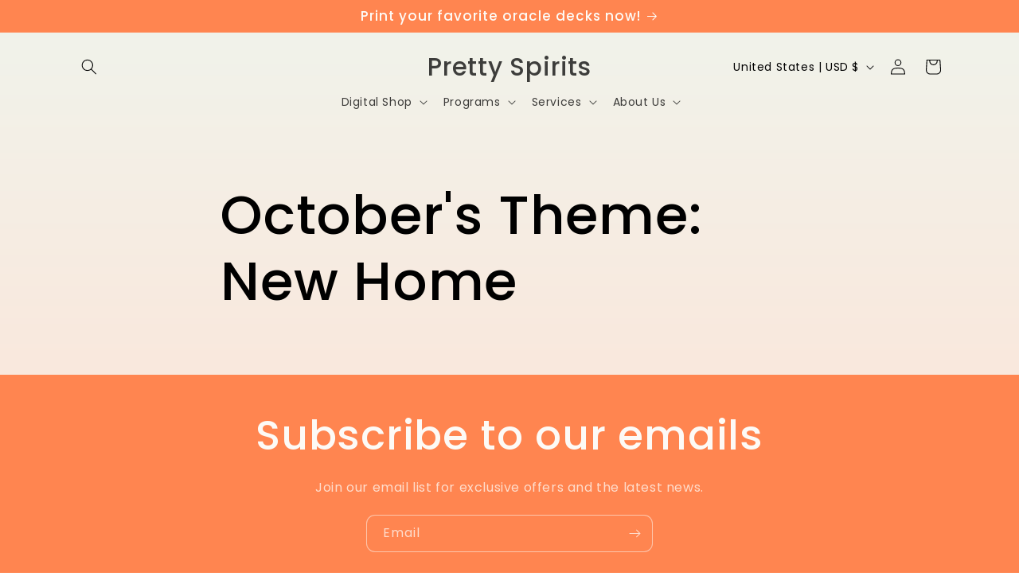

--- FILE ---
content_type: application/x-javascript
request_url: https://app.sealsubscriptions.com/shopify/public/status/shop/pretty-spirits.myshopify.com.js?1768988808
body_size: -286
content:
var sealsubscriptions_settings_updated='1701792400c';